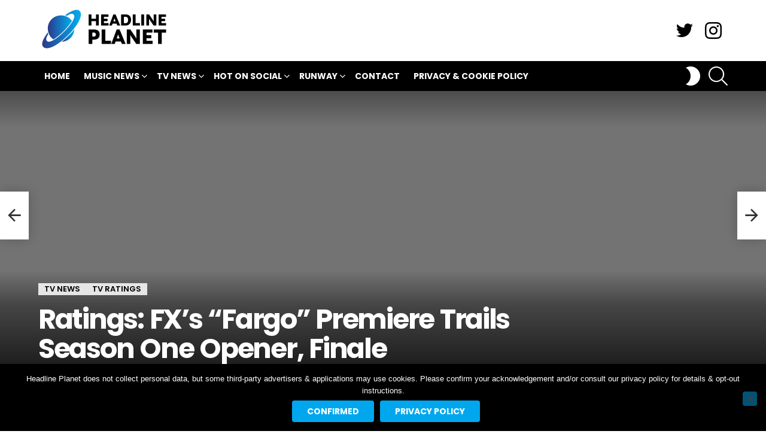

--- FILE ---
content_type: text/html; charset=utf-8
request_url: https://www.google.com/recaptcha/api2/aframe
body_size: 265
content:
<!DOCTYPE HTML><html><head><meta http-equiv="content-type" content="text/html; charset=UTF-8"></head><body><script nonce="esCJhsuEn_VvzF1D_ot0SA">/** Anti-fraud and anti-abuse applications only. See google.com/recaptcha */ try{var clients={'sodar':'https://pagead2.googlesyndication.com/pagead/sodar?'};window.addEventListener("message",function(a){try{if(a.source===window.parent){var b=JSON.parse(a.data);var c=clients[b['id']];if(c){var d=document.createElement('img');d.src=c+b['params']+'&rc='+(localStorage.getItem("rc::a")?sessionStorage.getItem("rc::b"):"");window.document.body.appendChild(d);sessionStorage.setItem("rc::e",parseInt(sessionStorage.getItem("rc::e")||0)+1);localStorage.setItem("rc::h",'1765648840059');}}}catch(b){}});window.parent.postMessage("_grecaptcha_ready", "*");}catch(b){}</script></body></html>